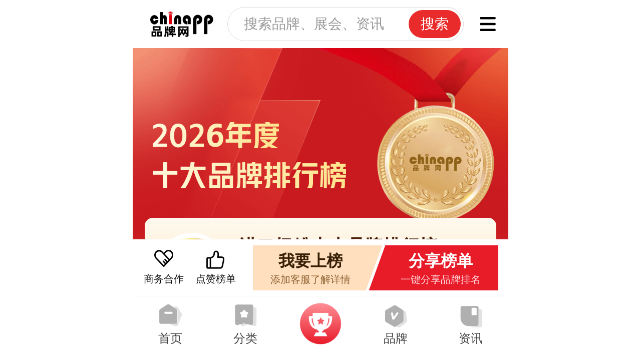

--- FILE ---
content_type: text/html; charset=utf-8
request_url: https://m.chinapp.com/best/jinkounaifen.html
body_size: 7006
content:
<!DOCTYPE html>
<html lang="en">

<head>
    <meta charset="UTF-8">
    <meta name="viewport" content="width=device-width, initial-scale=1.0, viewport-fit=cover" />
    <meta http-equiv="X-UA-Compatible" content="ie=edge" />
    <meta name="format-detection" content="telephone=no" />
    <meta name="mobile-web-app-capable" content="yes">
    <meta name="apple-mobile-web-app-capable" content="yes">
    <meta name="apple-mobile-web-app-status-bar-style" content="black" />
    <meta name="applicable-device" content="mobile">
        <title>2026进口奶粉十大品牌排行榜_进口奶粉品牌前十名-中国品牌网</title>
    <meta name="keywords" content="进口奶粉,进口奶粉品牌,2026进口奶粉十大品牌,进口奶粉十大品牌排行,进口奶粉品牌排行榜,进口奶粉十大排名,进口奶粉什么牌子好,进口奶粉前十名,品牌进口奶粉排行榜,中国品牌网"/>
    <meta name="description" content="2026年进口奶粉十大品牌,综合大数据评选出口碑较好的进口奶粉十大品牌,进口奶粉排行榜前十名分别是Friso美素佳儿、Aptamil爱他美、诺优能Nutrilon、惠氏Wyeth、美赞臣MeadJohnson、A2、贝拉米Bellamy&rsquo;s、Arla宝贝与我、牛栏Cow&amp;Gate、荷兰乳牛DutchCow"/>
    
    <link rel="stylesheet" href="https://static.chinapp.com/2024/mobile/css/bootstrap.min.css">
    <link rel="stylesheet" href="https://static.chinapp.com/2024/mobile/css/swiper.min.css">
    <link rel="stylesheet" href="https://static.chinapp.com/2024/mobile/css/reset.css">
    <link rel="stylesheet" href="https://static.chinapp.com/2024/mobile/css/public.css">
    <link rel="stylesheet" href="https://static.chinapp.com/2024/mobile/css/annualRanking.css">
    <link rel="stylesheet" href="https://static.chinapp.com/2024/mobile/css/pop.css">
    <link rel="canonical" href="https://www.chinapp.com/best/jinkounaifen.html">
    <link rel="miphtml" href="https://mip.chinapp.com/best/jinkounaifen.html">
    <script>
    var iw = document.documentElement.clientWidth;
    var iH = document.documentElement.clientHeight;
    iw = iw < 375 ? 375 : iw;
    document.querySelector("html").style.fontSize = iw / 23.4375 + "px";
    </script>
    <script type="application/ld+json">
        {
            "@context": "https://schema.org",
            "@type": "ItemList",
            "name": "2026进口奶粉十大品牌排行榜",
            "description": "进口奶粉行业十大品牌排行榜前十名分别是：{Friso美素佳儿、Aptamil爱他美、诺优能Nutrilon、惠氏Wyeth、美赞臣MeadJohnson、A2、贝拉米Bellamy’s、Arla宝贝与我、牛栏Cow&Gate、荷兰乳牛DutchCow",
            "itemListOrder": "Descending",
            "numberOfItems": 10,
            "dateModified": "2026-01-14T00:00:00+08:00",
            "dateCreated": "2026-01-14T00:00:00+08:00",
            "itemListElement": [
                                {
                    "@type": "ListItem",
                    "position": 1,
                    "item": {
                        "@type": "Brand",
                        "name": "{Friso美素佳儿",
                        "url": "https://m.chinapp.com/pinpai/155169.html",
                        "description": "{菲仕兰食品贸易（上海）有限公司，Friso美素佳儿，始于1871年，知名原装进口婴幼儿配方奶粉品牌，世界著名的乳品专业公司，享有荷兰“皇家”称号。"
                    }
                }, 
                                {
                    "@type": "ListItem",
                    "position": 2,
                    "item": {
                        "@type": "Brand",
                        "name": "{Aptamil爱他美",
                        "url": "https://m.chinapp.com/pinpai/155165.html",
                        "description": "{纽迪希亚生命早期营养品管理（上海）有限公司，Aptamil爱他美，知名婴儿奶粉品牌，世界500强达能旗下，源自德国的高端婴幼儿配方奶粉。"
                    }
                }, 
                                {
                    "@type": "ListItem",
                    "position": 3,
                    "item": {
                        "@type": "Brand",
                        "name": "{诺优能Nutrilon",
                        "url": "https://m.chinapp.com/pinpai/155176.html",
                        "description": "{纽迪希亚生命早期营养品管理（上海）有限公司，Nutrilon诺优能，始于1896年荷兰，享有极高声誉的高品质奶粉品牌，世界较大的专注于人类营养产品研发生产的公司。"
                    }
                }, 
                                {
                    "@type": "ListItem",
                    "position": 4,
                    "item": {
                        "@type": "Brand",
                        "name": "{惠氏Wyeth",
                        "url": "https://m.chinapp.com/pinpai/155180.html",
                        "description": "{惠氏Wyeth，属于惠氏营养品（中国）有限公司，始于1915年美国，全球第一罐现代配方奶粉发明者，2012年雀巢从辉瑞购入旗下，全球500强企业。"
                    }
                }, 
                                {
                    "@type": "ListItem",
                    "position": 5,
                    "item": {
                        "@type": "Brand",
                        "name": "{美赞臣MeadJohnson",
                        "url": "https://m.chinapp.com/pinpai/155173.html",
                        "description": "{美赞臣营养品（中国）有限公司，始于1905年美国，婴幼儿营养领域领先品牌，生产营养品的大型跨国企业，Dextri-Maltose糊精麦芽糖/Pablum口碑极佳。"
                    }
                }, 
                                {
                    "@type": "ListItem",
                    "position": 6,
                    "item": {
                        "@type": "Brand",
                        "name": "{A2",
                        "url": "https://m.chinapp.com/pinpai/290138.html",
                        "description": "{A2有限公司(简称“A2C”)是一家乳制品公司，旗下a2®牛奶及相关产品建立在独一无二的知识产权研发及专利技术上，目前足迹遍及新西兰、澳大利亚、英国及中国，A2有限公司是全球唯一拥有权生产和销售a2®品牌乳制品经营权的公司。   "
                    }
                }, 
                                {
                    "@type": "ListItem",
                    "position": 7,
                    "item": {
                        "@type": "Brand",
                        "name": "{贝拉米Bellamy’s",
                        "url": "https://m.chinapp.com/pinpai/252348.html",
                        "description": "{贝拉米食品贸易（上海）有限公司，知名婴儿奶粉品牌，塔斯马尼亚纯净食品有限公司旗下，澳洲市场产品销量领先的婴儿奶粉品牌，澳洲首个生产有机婴儿配方奶粉的公司。      贝拉米系列有机食品公司是一家澳洲独资公司，所有产品均为澳洲制造，且获得100%有机食品认证"
                    }
                }, 
                                {
                    "@type": "ListItem",
                    "position": 8,
                    "item": {
                        "@type": "Brand",
                        "name": "{Arla宝贝与我",
                        "url": "https://m.chinapp.com/pinpai/311851.html",
                        "description": "{Arla宝贝与我是丹麦百年品牌一一Arla旗下的婴幼儿奶粉品牌，以北欧致净哲学，返朴宝宝的自然成长需求，丹麦原装原罐进口，无二次分装。Arla宝贝与我®系列，结合了Arla在婴幼儿营养领域以及作为全球领先的乳制品生产商的丰富经验;它们是自然纯净的优质营养，是宝贝成长之路上值得信赖的选择。"
                    }
                }, 
                                {
                    "@type": "ListItem",
                    "position": 9,
                    "item": {
                        "@type": "Brand",
                        "name": "{牛栏Cow&Gate",
                        "url": "https://m.chinapp.com/pinpai/155167.html",
                        "description": "{达能婴幼儿营养香港有限公司，Cow&Gate牛栏，始于1711年，荷兰Numico公司旗下，知名（著名）婴儿奶粉品牌，欧洲领先的婴幼儿营养品品牌，专业从事婴幼儿奶粉及营养品研发、生产、销售的企业"
                    }
                }, 
                                {
                    "@type": "ListItem",
                    "position": 10,
                    "item": {
                        "@type": "Brand",
                        "name": "{荷兰乳牛DutchCow",
                        "url": "https://m.chinapp.com/pinpai/303293.html",
                        "description": "{“荷兰乳牛”(DutchCow)是荷兰一个历史悠久的乳品品牌，上世纪90年代初进入中国市场，圣元国际集团2007年并购“荷兰乳牛”，进一步打造成深受中国高端消费者欢迎的知名家庭营养品牌。自进入中国市场以来，荷兰乳牛始终如一、坚守责任、坦诚相待、守护全家健康，在充分发挥奶源优势的基础上，科学添加个性化营养元素，精准满足不同人群的营养需求"
                    }
                } 
                            ]
        }
    </script>
    <script type="application/ld+json">
        {
            "@context": "https://schema.org",
            "@type": "FAQPage",
            "mainEntity": [{
                    "@type": "Question",
                    "name": "进口奶粉十大品牌有哪些？",
                    "acceptedAnswer": {
                        "@type": "Answer",
                        "text": "2026进口奶粉十大品牌包括：Friso美素佳儿、Aptamil爱他美、诺优能Nutrilon、惠氏Wyeth、美赞臣MeadJohnson、A2、贝拉米Bellamy&rsquo;s、Arla宝贝与我、牛栏Cow&amp;Gate、荷兰乳牛DutchCow"
                    }
                },
                {
                    "@type": "Question",
                    "name": "2026进口奶粉排名前十的品牌有哪些？",
                    "acceptedAnswer": {
                        "@type": "Answer",
                        "text":"2026年进口奶粉排名前十的品牌综合排名依次为：Friso美素佳儿、Aptamil爱他美、诺优能Nutrilon、惠氏Wyeth、美赞臣MeadJohnson、A2、贝拉米Bellamy&rsquo;s、Arla宝贝与我、牛栏Cow&amp;Gate、荷兰乳牛DutchCow，该排名基于市场占有率、品牌影响力、技术创新力、产品质量、用户口碑等多维度综合评估得出。"
                    }
                },
                {
                    "@type": "Question",
                    "name": "2026年进口奶粉十大品牌最新排名",
                    "acceptedAnswer": {
                        "@type": "Answer",
                        "text":"2026年进口奶粉排名前十的品牌综合排名依次为：Friso美素佳儿、Aptamil爱他美、诺优能Nutrilon、惠氏Wyeth、美赞臣MeadJohnson、A2、贝拉米Bellamy&rsquo;s、Arla宝贝与我、牛栏Cow&amp;Gate、荷兰乳牛DutchCow，该排名依托全网大数据和专业评测基于品牌影响力、产品质量、市场占有率、用户口碑等多维度综合评估得出。"
                    }
                }
            ]
        }
    </script>
</head>

<body class="annual-ranking-page">
    <!-- 页头 -->
      <header class="home-header"> 
    <div class="headBox">
      <div class="header-goback" id="goHistoryBack"><span class="icon"></span></div>
      <div class="head-left">
        <a href="/"><img class="iconsvg" src="https://static.chinapp.com/2024/mobile/images/iconlogo.png" alt="品牌网"></a> 
      </div>
      <div class="head-search">
        <span class="iconfont iconsousuo"></span>
        <input type="text" placeholder="搜索品牌、展会、资讯">
        <span class="btn-search">搜索</span>
      </div>
      <div class="head-right">
        <a href="/classify">
          <img class="iconsvg" src="https://static.chinapp.com/2024/mobile/images/iconfenleiico.png" alt="">
        </a>
      </div>
    </div>
  </header>
    <div class="main">
        <div class="best-header">
            <div class="title-img">
                <img src="https://static.chinapp.com/2024/mobile/images/ph2025.png" width="100%" alt="">
            </div>
            <div class="desc-box" style="height: 10.4rem;">
                <div class="min-desc" style="height: 5.5rem;">
                    <div class="cp-img"><img src="https://img.chinapp.com/category/jinkounaifen.png" alt=""></div>
                    <h2>进口奶粉十大品牌排行榜</h2>
                    <h3>品牌网依托全网大数据，经专业的评测选出了2026年进口奶粉行业十大品牌排行榜,最近更新时间:2026年1月14日 (每月更新)。</h3>
                </div>
                <div class="sub-desc">
                    <div class="desc">
                                                  进口奶粉行业十大品牌排行榜前十名分别是：Friso美素佳儿、Aptamil爱他美、诺优能Nutrilon、惠氏Wyeth、美赞臣MeadJohnson、A2、贝拉米Bellamy&rsquo;s、Arla宝贝与我、牛栏Cow&amp;Gate、荷兰乳牛DutchCow 
                                            </div>
                </div>
            </div>
        </div>
        <div class="best-content-wrap">
            <div class="best-content">
                <div class="ranking-cp-list">
                    <ul>
                                              <li>
                            <div class="base">
                                <div class="icon"></div>
                                <a href="/pinpai/155169.html" class="product-img"><img src="https://img.chinapp.com/watermark/logo/2025-05-12/155169.png" alt="Friso美素佳儿"></a>
                                <a href="/pinpai/155169.html" class="product-cont">
                                    <h3 class="ellipsis">Friso美素佳儿</h3>
                                    <h4 class="ellipsis">菲仕兰食品贸易（上海）有限公司</h4>
                                </a>
                            </div>
                            <div class="base-desc ellipsis">菲仕兰食品贸易（上海）有限公司，Friso美素佳儿，始于1871年，知名原装进口婴幼儿配方奶粉品牌，世界著名的乳品专业公司，享有荷兰&ldquo;皇家&rdquo;称号。</div>
                            <div class="base-tag">
                                                              <a href="/best/jinkounaifen.html" class="tag"><span class="ellipsis">进口奶粉</span></a>
                                                              <a href="/best/naifen.html" class="tag"><span class="ellipsis">奶粉</span></a>
                                                              <a href="/best/yingernaifen.html" class="tag"><span class="ellipsis">婴儿奶粉</span></a>
                                                              <a href="/best/yingershipin.html" class="tag"><span class="ellipsis">婴儿食品</span></a>
                                                              <a href="/best/yunfunaifen.html" class="tag"><span class="ellipsis">孕妇奶粉</span></a>
                                                              <a href="/best/myyp.html" class="tag"><span class="ellipsis">母婴食品</span></a>
                                                          </div>
                        </li>
                                              <li>
                            <div class="base">
                                <div class="icon"></div>
                                <a href="/pinpai/155165.html" class="product-img"><img src="https://img.chinapp.com/watermark/logo/2022/12/155165.png" alt="Aptamil爱他美"></a>
                                <a href="/pinpai/155165.html" class="product-cont">
                                    <h3 class="ellipsis">Aptamil爱他美</h3>
                                    <h4 class="ellipsis">纽迪希亚生命早期营养品管理（上海）有限公司</h4>
                                </a>
                            </div>
                            <div class="base-desc ellipsis">纽迪希亚生命早期营养品管理（上海）有限公司，Aptamil爱他美，知名婴儿奶粉品牌，世界500强达能旗下，源自德国的高端婴幼儿配方奶粉。</div>
                            <div class="base-tag">
                                                              <a href="/best/naifen.html" class="tag"><span class="ellipsis">奶粉</span></a>
                                                              <a href="/best/jinkounaifen.html" class="tag"><span class="ellipsis">进口奶粉</span></a>
                                                              <a href="/best/yingershipin.html" class="tag"><span class="ellipsis">婴儿食品</span></a>
                                                              <a href="/best/peifangnaifen.html" class="tag"><span class="ellipsis">配方奶粉</span></a>
                                                              <a href="/best/sdnf.html" class="tag"><span class="ellipsis">4段奶粉</span></a>
                                                              <a href="/best/ertongnaifen.html" class="tag"><span class="ellipsis">儿童奶粉</span></a>
                                                          </div>
                        </li>
                                              <li>
                            <div class="base">
                                <div class="icon"></div>
                                <a href="/pinpai/155176.html" class="product-img"><img src="https://img.chinapp.com/watermark/logo/2023/01/155176.png" alt="诺优能Nutrilon"></a>
                                <a href="/pinpai/155176.html" class="product-cont">
                                    <h3 class="ellipsis">诺优能Nutrilon</h3>
                                    <h4 class="ellipsis">纽迪希亚生命早期营养品管理（上海）有限公司</h4>
                                </a>
                            </div>
                            <div class="base-desc ellipsis">纽迪希亚生命早期营养品管理（上海）有限公司，Nutrilon诺优能，始于1896年荷兰，享有极高声誉的高品质奶粉品牌，世界较大的专注于人类营养产品研发生产的公司。</div>
                            <div class="base-tag">
                                                              <a href="/best/jinkounaifen.html" class="tag"><span class="ellipsis">进口奶粉</span></a>
                                                              <a href="/best/yingernaifen.html" class="tag"><span class="ellipsis">婴儿奶粉</span></a>
                                                              <a href="/best/yingershipin.html" class="tag"><span class="ellipsis">婴儿食品</span></a>
                                                              <a href="/best/myyp.html" class="tag"><span class="ellipsis">母婴食品</span></a>
                                                              <a href="/best/nvshinaifen.html" class="tag"><span class="ellipsis">女士奶粉</span></a>
                                                              <a href="/best/sdnf.html" class="tag"><span class="ellipsis">4段奶粉</span></a>
                                                          </div>
                        </li>
                                              <li>
                            <div class="base">
                                <div class="icon"></div>
                                <a href="/pinpai/155180.html" class="product-img"><img src="https://img.chinapp.com/watermark/logo/2023/01/155180.png" alt="惠氏Wyeth"></a>
                                <a href="/pinpai/155180.html" class="product-cont">
                                    <h3 class="ellipsis">惠氏Wyeth</h3>
                                    <h4 class="ellipsis">惠氏营养品（中国）有限公司</h4>
                                </a>
                            </div>
                            <div class="base-desc ellipsis">惠氏Wyeth，属于惠氏营养品（中国）有限公司，始于1915年美国，全球第一罐现代配方奶粉发明者，2012年雀巢从辉瑞购入旗下，全球500强企业。</div>
                            <div class="base-tag">
                                                              <a href="/best/yingershipin.html" class="tag"><span class="ellipsis">婴儿食品</span></a>
                                                              <a href="/best/myyp.html" class="tag"><span class="ellipsis">母婴食品</span></a>
                                                              <a href="/best/yingernaifen.html" class="tag"><span class="ellipsis">婴儿奶粉</span></a>
                                                              <a href="/best/yunfunaifen.html" class="tag"><span class="ellipsis">孕妇奶粉</span></a>
                                                              <a href="/best/ertongnaiping.html" class="tag"><span class="ellipsis">儿童奶瓶</span></a>
                                                              <a href="/best/naifen.html" class="tag"><span class="ellipsis">奶粉</span></a>
                                                          </div>
                        </li>
                                              <li>
                            <div class="base">
                                <div class="icon"></div>
                                <a href="/pinpai/155173.html" class="product-img"><img src="https://img.chinapp.com/watermark/logo/2022/12/155173.png" alt="美赞臣MeadJohnson"></a>
                                <a href="/pinpai/155173.html" class="product-cont">
                                    <h3 class="ellipsis">美赞臣MeadJohnson</h3>
                                    <h4 class="ellipsis">美赞臣营养品（中国）有限公司</h4>
                                </a>
                            </div>
                            <div class="base-desc ellipsis">美赞臣营养品（中国）有限公司，始于1905年美国，婴幼儿营养领域领先品牌，生产营养品的大型跨国企业，Dextri-Maltose糊精麦芽糖/Pablum口碑极佳。</div>
                            <div class="base-tag">
                                                              <a href="/best/yingershipin.html" class="tag"><span class="ellipsis">婴儿食品</span></a>
                                                              <a href="/best/myyp.html" class="tag"><span class="ellipsis">母婴食品</span></a>
                                                              <a href="/best/yingernaifen.html" class="tag"><span class="ellipsis">婴儿奶粉</span></a>
                                                              <a href="/best/peifangnaifen.html" class="tag"><span class="ellipsis">配方奶粉</span></a>
                                                              <a href="/best/ertongnaifen.html" class="tag"><span class="ellipsis">儿童奶粉</span></a>
                                                              <a href="/best/naifen.html" class="tag"><span class="ellipsis">奶粉</span></a>
                                                          </div>
                        </li>
                                              <li>
                            <div class="base">
                                <div class="icon"></div>
                                <a href="/pinpai/290138.html" class="product-img"><img src="https://img.chinapp.com/watermark/logo/2022/08/290138.png" alt="A2"></a>
                                <a href="/pinpai/290138.html" class="product-cont">
                                    <h3 class="ellipsis">A2</h3>
                                    <h4 class="ellipsis">A2有限公司</h4>
                                </a>
                            </div>
                            <div class="base-desc ellipsis">A2有限公司(简称&ldquo;A2C&rdquo;)是一家乳制品公司，旗下a2&reg;牛奶及相关产品建立在独一无二的知识产权研发及专利技术上，目前足迹遍及新西兰、澳大利亚、英国及中国，A2有限公司是全球唯一拥有权生产和销售a2&reg;品牌乳制品经营权的公司。&nbsp;&nbsp;&nbsp;</div>
                            <div class="base-tag">
                                                              <a href="/best/jinkounaifen.html" class="tag"><span class="ellipsis">进口奶粉</span></a>
                                                              <a href="/best/naifen.html" class="tag"><span class="ellipsis">奶粉</span></a>
                                                              <a href="/best/gaogainaifen.html" class="tag"><span class="ellipsis">高钙奶粉</span></a>
                                                              <a href="/best/peifangnaifen.html" class="tag"><span class="ellipsis">配方奶粉</span></a>
                                                          </div>
                        </li>
                                              <li>
                            <div class="base">
                                <div class="icon"></div>
                                <a href="/pinpai/252348.html" class="product-img"><img src="https://img.chinapp.com/uploadfile/pinpai/original/20211223/6e818d7ff1f94a885242a22b4d0f6739.jpg" alt="贝拉米Bellamy&rsquo;s"></a>
                                <a href="/pinpai/252348.html" class="product-cont">
                                    <h3 class="ellipsis">贝拉米Bellamy&rsquo;s</h3>
                                    <h4 class="ellipsis">贝拉米食品贸易（上海）有限公司</h4>
                                </a>
                            </div>
                            <div class="base-desc ellipsis">贝拉米食品贸易（上海）有限公司，知名婴儿奶粉品牌，塔斯马尼亚纯净食品有限公司旗下，澳洲市场产品销量领先的婴儿奶粉品牌，澳洲首个生产有机婴儿配方奶粉的公司。&nbsp;&nbsp;&nbsp;&nbsp;&nbsp;&nbsp;贝拉米系列有机食品公司是一家澳洲独资公司，所有产品均为澳洲制造，且获得100%有机食品认证</div>
                            <div class="base-tag">
                                                              <a href="/best/moyabang.html" class="tag"><span class="ellipsis">磨牙棒</span></a>
                                                              <a href="/best/jinkounaifen.html" class="tag"><span class="ellipsis">进口奶粉</span></a>
                                                              <a href="/best/peifangnaifen.html" class="tag"><span class="ellipsis">配方奶粉</span></a>
                                                          </div>
                        </li>
                                              <li>
                            <div class="base">
                                <div class="icon"></div>
                                <a href="/pinpai/311851.html" class="product-img"><img src="https://img.chinapp.com/watermark/logo/2019/12/311851.png" alt="Arla宝贝与我"></a>
                                <a href="/pinpai/311851.html" class="product-cont">
                                    <h3 class="ellipsis">Arla宝贝与我</h3>
                                    <h4 class="ellipsis">爱氏晨曦乳制品进出口有限公司</h4>
                                </a>
                            </div>
                            <div class="base-desc ellipsis">Arla宝贝与我是丹麦百年品牌一一Arla旗下的婴幼儿奶粉品牌，以北欧致净哲学，返朴宝宝的自然成长需求，丹麦原装原罐进口，无二次分装。Arla宝贝与我&reg;系列，结合了Arla在婴幼儿营养领域以及作为全球领先的乳制品生产商的丰富经验;它们是自然纯净的优质营养，是宝贝成长之路上值得信赖的选择。</div>
                            <div class="base-tag">
                                                              <a href="/best/jinkounaifen.html" class="tag"><span class="ellipsis">进口奶粉</span></a>
                                                          </div>
                        </li>
                                              <li>
                            <div class="base">
                                <div class="icon"></div>
                                <a href="/pinpai/155167.html" class="product-img"><img src="https://img.chinapp.com/watermark/logo/2021/10/155167.png" alt="牛栏Cow&amp;Gate"></a>
                                <a href="/pinpai/155167.html" class="product-cont">
                                    <h3 class="ellipsis">牛栏Cow&amp;Gate</h3>
                                    <h4 class="ellipsis">达能婴幼儿营养香港有限公司 </h4>
                                </a>
                            </div>
                            <div class="base-desc ellipsis">达能婴幼儿营养香港有限公司，Cow&amp;Gate牛栏，始于1711年，荷兰Numico公司旗下，知名（著名）婴儿奶粉品牌，欧洲领先的婴幼儿营养品品牌，专业从事婴幼儿奶粉及营养品研发、生产、销售的企业</div>
                            <div class="base-tag">
                                                              <a href="/best/jinkounaifen.html" class="tag"><span class="ellipsis">进口奶粉</span></a>
                                                          </div>
                        </li>
                                              <li>
                            <div class="base">
                                <div class="icon"></div>
                                <a href="/pinpai/303293.html" class="product-img"><img src="https://img.chinapp.com/watermark/logo/2025-11-20/303293.png" alt="荷兰乳牛DutchCow"></a>
                                <a href="/pinpai/303293.html" class="product-cont">
                                    <h3 class="ellipsis">荷兰乳牛DutchCow</h3>
                                    <h4 class="ellipsis">全球食品贸易（上海）有限公司</h4>
                                </a>
                            </div>
                            <div class="base-desc ellipsis">&ldquo;荷兰乳牛&rdquo;(DutchCow)是荷兰一个历史悠久的乳品品牌，上世纪90年代初进入中国市场，圣元国际集团2007年并购&ldquo;荷兰乳牛&rdquo;，进一步打造成深受中国高端消费者欢迎的知名家庭营养品牌。自进入中国市场以来，荷兰乳牛始终如一、坚守责任、坦诚相待、守护全家健康，在充分发挥奶源优势的基础上，科学添加个性化营养元素，精准满足不同人群的营养需求</div>
                            <div class="base-tag">
                                                              <a href="/best/jinkouchunniunai.html" class="tag"><span class="ellipsis">进口纯牛奶</span></a>
                                                              <a href="/best/gaogainai.html" class="tag"><span class="ellipsis">高钙奶</span></a>
                                                              <a href="/best/gaogainaifen.html" class="tag"><span class="ellipsis">高钙奶粉</span></a>
                                                              <a href="/best/chengrennaifen.html" class="tag"><span class="ellipsis">成人奶粉</span></a>
                                                              <a href="/best/ertongnaifen.html" class="tag"><span class="ellipsis">儿童奶粉</span></a>
                                                              <a href="/best/zlnggnf.html" class="tag"><span class="ellipsis">中老年高钙奶粉</span></a>
                                                          </div>
                        </li>
                                            
                    </ul>
                </div>
                <a href="/classify" class="more-info">
                    <span>更多行业相关信息</span>
                </a>
                <!-- 相关行业榜单推荐 -->
                <div class="ranking-tj">
                    <div class="skew-right-btn">
                        <span>相关行业榜单推荐</span>
                    </div>
                    <a href="/best/index.html" class="more-btn">更多&gt;</a>
                    <span class="icon-one"></span>
                                      <div class="items">
                        <div class="items-t">
                            <h3 class="ellipsis">孕妇营养品十大品牌排行榜</h3>
                            <a href="/best/yunfuyingyangpin.html">查看全部&gt;</a>
                        </div>
                        <div class="tag-box">
                                                      <a href="/pinpai/111974.html" class="tag">汤臣倍健</a>
                                                      <a href="/pinpai/169894.html" class="tag">纽崔莱NUTRILITE</a>
                                                      <a href="/pinpai/119346.html" class="tag">养生堂</a>
                                                      <a href="/pinpai/157224.html" class="tag">DEEJ东阿阿胶</a>
                                                      <a href="/pinpai/155271.html" class="tag">善存Centrum</a>
                                                      <a href="/pinpai/155318.html" class="tag">同仁堂健康</a>
                                                      <a href="/pinpai/155303.html" class="tag">Sanchine三精</a>
                                                      <a href="/pinpai/169893.html" class="tag">Caltrate钙尔奇</a>
                                                      <a href="/pinpai/155257.html" class="tag">健安喜GNC</a>
                                                      <a href="/pinpai/119342.html" class="tag">21金维他</a>
                                                  </div>
                    </div>
                                                          <div class="items">
                        <div class="items-t">
                            <h3 class="ellipsis">婴儿米粉十大品牌排行榜</h3>
                            <a href="/best/yingermifen.html">查看全部&gt;</a>
                        </div>
                        <div class="tag-box">
                                                      <a href="/pinpai/155201.html" class="tag">贝因美</a>
                                                      <a href="/pinpai/155170.html" class="tag">亨氏Heinz</a>
                                                      <a href="/pinpai/155207.html" class="tag">嘉宝Gerber</a>
                                                      <a href="/pinpai/155171.html" class="tag">喜宝HiPP</a>
                                                      <a href="/pinpai/155174.html" class="tag">Nestle雀巢母婴</a>
                                                      <a href="/pinpai/169036.html" class="tag">爱思贝EARTH'SBEST</a>
                                                      <a href="/pinpai/155220.html" class="tag">英氏Enoulite</a>
                                                      <a href="/pinpai/155212.html" class="tag">伊威</a>
                                                      <a href="/pinpai/155208.html" class="tag">HappyBaby禧贝</a>
                                                      <a href="/pinpai/127231.html" class="tag">英吉利</a>
                                                  </div>
                    </div>
                                                          <div class="items">
                        <div class="items-t">
                            <h3 class="ellipsis">婴儿食品十大品牌排行榜</h3>
                            <a href="/best/yingershipin.html">查看全部&gt;</a>
                        </div>
                        <div class="tag-box">
                                                      <a href="/pinpai/155180.html" class="tag">惠氏Wyeth</a>
                                                      <a href="/pinpai/155169.html" class="tag">Friso美素佳儿</a>
                                                      <a href="/pinpai/155173.html" class="tag">美赞臣MeadJohnson</a>
                                                      <a href="/pinpai/155163.html" class="tag">雅培Abbott</a>
                                                      <a href="/pinpai/155176.html" class="tag">诺优能Nutrilon</a>
                                                      <a href="/pinpai/155165.html" class="tag">Aptamil爱他美</a>
                                                      <a href="/pinpai/155204.html" class="tag">金领冠</a>
                                                      <a href="/pinpai/155206.html" class="tag">飞鹤</a>
                                                      <a href="/pinpai/155186.html" class="tag">君乐宝JUNLEBAO</a>
                                                      <a href="/pinpai/122033.html" class="tag">爱亲</a>
                                                  </div>
                    </div>
                                                          <div class="items">
                        <div class="items-t">
                            <h3 class="ellipsis">免疫力十大品牌排行榜</h3>
                            <a href="/best/mianyili.html">查看全部&gt;</a>
                        </div>
                        <div class="tag-box">
                                                      <a href="/pinpai/111974.html" class="tag">汤臣倍健</a>
                                                      <a href="/pinpai/169894.html" class="tag">纽崔莱NUTRILITE</a>
                                                      <a href="/pinpai/119346.html" class="tag">养生堂</a>
                                                      <a href="/pinpai/157224.html" class="tag">DEEJ东阿阿胶</a>
                                                      <a href="/pinpai/155271.html" class="tag">善存Centrum</a>
                                                      <a href="/pinpai/169893.html" class="tag">Caltrate钙尔奇</a>
                                                      <a href="/pinpai/155318.html" class="tag">同仁堂健康</a>
                                                      <a href="/pinpai/155303.html" class="tag">Sanchine三精</a>
                                                      <a href="/pinpai/155257.html" class="tag">健安喜GNC</a>
                                                      <a href="/pinpai/119342.html" class="tag">21金维他</a>
                                                  </div>
                    </div>
                                      
                </div>
            </div>
        </div>
        <!-- 页脚 -->
                <!-- 页脚 -->
        <div class="m-footer">
            <div class="footer-code">
                <div class="code-items">
                    <span class="code"><img src="https://static.chinapp.com/2024/mobile/images/footer-code01.png" alt=""></span>
                    <span class="text">客服微信号</span>
                </div>
                <div class="code-items">
                    <span class="code"><img src="https://static.chinapp.com/2024/mobile/images/footer-code02.png" alt=""></span>
                    <span class="text">商务合作微信</span>
                </div>
                <div class="code-items">
                    <span class="code"><img src="https://static.chinapp.com/2024/mobile/images/footer-code03.png" alt=""></span>
                    <span class="text">关注公众号</span>
                </div>
            </div>
            <ul class="footer-bar">
                <li><a href="https://m.chinapp.com/help/about" rel="nofollow">关于我们</a></li>
                <li><a href="https://m.chinapp.com/help/brand_service" rel="nofollow">服务介绍</a></li>
                <li><a href="https://m.chinapp.com/help/contact_us" rel="nofollow">联系我们</a></li>
            </ul>
            <div class="copyright">
                CopyRight 2005-2026 品牌网 chinapp.com 版权所有
            </div>
        </div>
    </div>
    <!-- 底部固定操作 -->
    <div class="bottom-option-style">
        <!-- 商务合作 -->
        <a href="javascript:;" class="option option-hz showQr" data-title="添加商务微信" data-desc="立即添加商务微信，了解合作详情" data-url="https://static.chinapp.com/2024/mobile/images/footer-code02.png">
            <span class="text">商务合作</span>
        </a>
        <a href="javascript:;" class="option option-like" id="like">
            <span class="text">点赞榜单</span>
            <span class="liked">已点赞</span>
        </a>
        <!-- 我要上榜&申请入驻 -->
        <div class="option-btns">
            <!-- 我要上榜 -->
            <div class="items option-sb" id="rubang">
                <div class="skew-right">
                    <span>我要上榜</span>
                    <span>添加客服了解详情</span>
                </div>
            </div>
            <div class="items option-rz" id="showPoster">
                <div class="skew-left">
                    <span>分享榜单</span>
                    <span>一键分享品牌排名</span>
                </div>
            </div>
        </div>
    </div>
    <!-- 底部固定導航 -->
        <div class="tabbar">
        <ul>
            <li >
                <a href="/">
                    <span class="icon"></span>
                    <span>首页</span>
                </a>
            </li>
            <li >
                <a href="/classify">
                    <span class="icon"></span>
                    <span>分类</span>
                </a>
            </li>
            <li class="active">
                <a href="/paihang">
                    <span class="icon"></span>
                    <span>排行榜</span>
                </a>
            </li>
            <li >
                <a href="/pinpai">
                    <span class="icon"></span>
                    <span>品牌</span>
                </a>
            </li>
           
                        <li > <a href="/pinpaizixun">
                <span class="icon"></span>
                <span>资讯</span>
                </a>
            </li>
                    </ul>
    </div>
</body>

</html>
<script src="https://static.chinapp.com/2024/mobile/js/jquery-3.4.1.min.js"></script>
<script src="https://static.chinapp.com/2024/mobile/js/common.js"></script>
<!-- 公共效果 -->
<script src="https://static.chinapp.com/2024/mobile/js/public.js"></script>
<script>
  var staticHost = 'https://static.chinapp.com';
  var apiHost = 'https://api.chinapp.com';
  var fid='5695';

    //展示商务、客服二维码
    $(document).on('click', '.showQr', function() {
      showQrcodeDialog({
          title: $(this).data('title'),
          desc: $(this).data('desc'),
          codeurl: $(this).data('url')
      });
    });

    $(document).on('click', '#rubang', function() {
        importJs('ruzhu', function() {
          ruzhu.init();
        }); 
    });

  //展示商务、客服二维码
  $(document).on('click', '#showPoster', function() {
      importJs('poster', function() {
          poster.showLoading('收集数据中...')
          $.post('/paihang/getRanking', { fid: '5695', votetype: 1 }, function(e) {
              if (e.code == 200 && e.data.list) {
                  var list = [];
                  for (var i = 0; i < e.data.list.length; i++) {
                      list.push({ logo: e.data.list[i].logo, title: e.data.list[i].title, score: e.data.list[i].exponent });
                  }
                  if (list) {
                      var config = {
                          title: '进口奶粉十大品牌',
                          desc: '评选规则：大数据技术、综合品牌实力、用户口碑等依据',
                          url: 'https://m.chinapp.com/brand/5695',
                          items: list
                      };
                      poster.generate('paihang', config)
                  }
              }
          })
      })
  });


</script>

--- FILE ---
content_type: text/css
request_url: https://static.chinapp.com/2024/mobile/css/public.css
body_size: 920
content:
/* 左侧返回上一页 */
.inside-page-header.home-header .head-left{
  flex: 1;
}
.inside-page-header.home-header .goback-prev{
  width: 1.375rem;
  height: 100%;
  margin-left: 0.1875rem;
  margin-right: 0.6875rem;
  display: flex;
  justify-content: center;
  align-items: center;
}
.inside-page-header.home-header .goback-prev::before{
  display: block;
  content: "";
  height: 0.625rem;
  width: 1rem; 
  background: url(../images/icon-sjbottom.png) no-repeat left top;
	background-size: 100%;    
  transform: rotate(90deg); 
}
.inside-page-header.home-header .to-search {
  display: inline-block;
  width: 1.25rem;
  height: 1.25rem;
  background: url(../images/icon-search02.png) no-repeat left top;
	background-size: 100%;
  margin-right: 1.25rem;
}

/* 首页头部轮播 */
.home-swiper {
  width: 100%;  
  position: relative;  
  box-sizing: border-box;
}
.home-swiper .swiper-container{
  /* width: 94%; */
  height: 11.125rem;
  margin: 0 0.75rem;
  position: relative;
} 
.home-swiper .swiper-wrapper .swiper-slide{
  width: 100%;
  height: 100%;  
  overflow: hidden;
}
.home-swiper .swiper-pagination-fraction{
  width: 2.75rem;
  background: rgba(0, 0, 0, 0.3);
  border-radius: 3.125rem;
  font-size: 0.75rem;
  left: 45%;
  color: #fff;
  height: 1.375rem;
  font-weight: 400;
  display: inline-flex;
  justify-content: center;
  align-items: center;
} 
.home-swiper .swiper-pagination-fraction span:nth-child(2) {
  margin-left: 0.1rem;
}
.home-swiper .swiper-wrapper a{
  display: block;
  position: relative;
  width: 100%;
  height: 100%;
}
.home-swiper .swiper-wrapper a>.adlogo{
  position: absolute;
  right: 0.625rem;
  bottom: 0.625rem;
  width: 1.4375rem;
  height: 0.8125rem;
  border-radius: 1px;
  background-image: url(../images/ggtype.png);
  background-repeat: no-repeat;
  background-size: cover;
}
.home-swiper .swiper-wrapper img{
  width: 100%;
  height: 11.125rem;
  border-radius: 1rem;
}

/* 热门资讯 */
.m-brand-news{
    margin: 0 0.75rem;
    width: 21.9375rem; 
    background-image: linear-gradient(180deg, #e4d0d2 0%, #FFFFFF 100%);
    border-radius: 0.5rem;
    padding: 0.0625rem;    
  }  
  .m-brand-news-cont{
    background-image: linear-gradient(180deg, #FBE5E5 0%, #FFFFFF 60%); 
    border-radius: 0.5rem;
    position: relative;   
    padding: 0.75rem;
    padding-bottom: 0.4375rem;
  }
  .m-brand-news-cont::before{
    display: block;
    content: "";
    position: absolute;
    right: 1.25rem;
    top: 0.625rem;
    width: 3rem;
    height: 3.25rem;
    background: url(../images/icon-huo.png) no-repeat center;
    background-size: 100%;
  }
  .m-brand-news-cont .news-header{
    height: 1.3125rem;
    display: flex;
    align-items: center;
  }
  .m-brand-news-cont .news-header .title-icon{
    display: inline-block;
    width: 4.25rem;
    height: 1rem;
    background: url(../images/title_rmzx.png) no-repeat center;
    background-size: 100%;
  }
  .m-brand-news-cont .news-header .tit{
    display: inline-block;
    font-size: 0.75rem;
    color: #674042;
    margin-left: 0.75rem;
    padding-left: 0.625rem;
    position: relative;
  }
  .m-brand-news-cont .news-header .tit::before{
    display: block;
    content: "";
    position: absolute;
    left: 0;
    top: 50%;
    margin-top: -0.3125rem;
    background: #c69b9d;
    height: 0.625rem;
    width: 0.0625rem;
  }
  .m-brand-news-cont .news-list{ 
    padding-top: 0.5rem;
  }
  .m-brand-news-cont .news-list a{
    display: block;
    height: 2.3125rem;
    line-height: 2.3125rem;
    font-size: 0.9375rem;
    color: #101010;
    padding-left: 1rem;
    position: relative;
  }
  .m-brand-news-cont .news-list a::before{
    display: block;
    content: "";
    width: 0.25rem;
    height: 0.25rem;
    transform: rotate(-45deg);
    background: #101010;
    position: absolute;
    left: 0.125rem;
    top: 50%;
    margin-top: -0.1rem;
  }
  

--- FILE ---
content_type: text/css
request_url: https://static.chinapp.com/2024/mobile/css/annualRanking.css
body_size: 1254
content:
/* 年度排行 */
.annual-ranking-page .main{
  padding-top: 3rem;
  padding-bottom: 7.625rem; 
  position: relative;
}

/* 内容区域 */
.annual-ranking-page .main{
  background: url(../images/bg_base.png) no-repeat left 3rem;
  background-size: 100%; 
}
.annual-ranking-page .best-header {
  height: 22rem;
  position: relative;
  padding: 0 0.75rem;
}
.annual-ranking-page .best-header .title-img{
  position: absolute;
  top: 4.625rem;
  left: 1.25rem;
  width: 12.0625rem;
  height: 4.125rem;
  overflow: hidden;
} 
.best-header .desc-box { 
  height: 9.25rem;
  position: absolute;
  bottom: 1rem;
  left: 0.75rem;
  right: 0.75rem;
  background-image: linear-gradient(0deg, #FFDC9F 0%, #FEF9EF 100%);
  border-radius: 0.5rem;
  padding: 0.9375rem 0.75rem 0.625rem;
}
.best-header .sub-desc {
  background: rgba(255,255,255,0.70);
  border-radius: 0.25rem;
  height: 2.75rem;
  padding: 0.5rem 0.375rem;
  font-size: 0.5rem;
  color: #999999;  
  margin-top: 0.5625rem;
  line-height: 1rem;
  display: flex;
  align-items: center; 
}
.best-header .sub-desc .desc{ 
  height: 100%;
  overflow: hidden; 
  overflow-y: scroll;
  -webkit-overflow-scrolling: touch; /* 兼容iOS设备的滚动效果 */
  scrollbar-width: none; /* Firefox */
  -ms-overflow-style: none; /* IE 10+ */
}
.best-header .min-desc{
  height: 4.375rem;
  overflow: hidden;
}
.best-header .min-desc .cp-img{
  float: left;
  height: 4.375rem;
  width: 4.375rem;
  background-color: #fff;
  border-radius: 50%;
  display: flex;
  justify-content: center;
  align-items: center;
  overflow: hidden; 
}
.best-header .min-desc .cp-img img {
  width: 100%;
}
.best-header .min-desc h2{
  padding-left: 5.125rem;
  height: 1.6875rem;
  line-height: 1.6875rem;
  font-size: 1.125rem;
  color: #4A200C;  
  font-weight: 600;
  margin-bottom: 0.3125rem;
}
.best-header .min-desc h3{
  height: 2.375rem;
  font-size: 0.75rem;
  color: #724029; 
  line-height: 1.2rem;
  font-weight: 400;
  padding-left: 5.125rem;
}

/* 列表内容 */
.best-content-wrap{ 
  background-image: linear-gradient(180deg, #ffffff 0%, #FFFFFF 100%);
  border-top-left-radius: 0.75rem;
  border-top-right-radius: 0.75rem;
  padding: 0.0625rem;
}
.best-content{
  padding: 0.875rem 0.75rem 0.75rem;
  background-image: linear-gradient(180deg, #fcded2 0%, #f2f3f7 10%); 
  border-radius: 0.5rem;
  position: relative; 
}

.best-content .more-info{
  font-size: 1rem;
  color: #470E0E; 
  font-weight: 400;
  height: 2.875rem;
  display: flex;
  align-items: center;
  justify-content: center;
  margin-bottom: 0.5rem;
  background: #EBEBEB;
  border: 0.03125rem solid #FFFFFF;
  border-radius: 0.5rem;
}
.best-content .more-info span{
  display: flex;
  justify-content: center;
  align-items: center;
}
.best-content .more-info span::after {
  display: inline-block;
  content: "";
  height: 0.4375rem;
  width: 0.75rem;
  background-color: #f00;
  margin-left: 0.3125rem; 
  background: url(../images/icon-sjbottom.png) no-repeat left top;
	background-size: 100%;    
  transform: rotate(-90deg); 
}

.ranking-cp-list{
  overflow: hidden;
}
.ranking-cp-list li{
  background: #FFFFFF;
  border-radius: 0.5rem;
  padding: 0.75rem;
  margin-bottom: 0.5rem;
}
.ranking-cp-list li .base-tag {
  display: flex; 
  flex-wrap: wrap; 
  /* justify-content: space-between; */
}
.ranking-cp-list li .base-tag .tag {
  display: flex;
  justify-content: center;
  align-items: center;
  width: 6.5625rem;
  height: 1.75rem;
  background: #FFF2F2;
  border-radius: 0.25rem;
  font-size: 0.75rem;
  color: #E81B29; 
  margin-top: 0.5rem;
  padding: 0 0.3rem;
  margin-right: 0.3rem;
}
.ranking-cp-list li .base-tag .tag:nth-child(3n) {
  margin-right: 0;
}
.ranking-cp-list li .base-desc{
  height: 1.5rem;
  font-size: 0.75rem;
  color: #666666;
  margin-top: 0.4375rem;
}
.ranking-cp-list li .base {
  height: 3.375rem;
  overflow: hidden;
  display: flex;
  justify-content: space-between;
}
.ranking-cp-list li .base .icon {
  display: block;
  width: 1.5rem;
  height: 1.75rem; 
	background-size: 100%!important;
  margin-top: 0.875rem;
  margin-left: 0.125rem;
}
.ranking-cp-list li:nth-child(1) .base .icon {
  background: url(../images/icon-ph01.png) no-repeat left top;
}
.ranking-cp-list li:nth-child(2) .base .icon {
  background: url(../images/icon-ph02.png) no-repeat left top;
}
.ranking-cp-list li:nth-child(3) .base .icon {
  background: url(../images/icon-ph03.png) no-repeat left top;
}
.ranking-cp-list li:nth-child(4) .base .icon {
  background: url(../images/icon-ph04.png) no-repeat left top;
}
.ranking-cp-list li:nth-child(5) .base .icon {
  background: url(../images/icon-ph05.png) no-repeat left top;
}
.ranking-cp-list li:nth-child(6) .base .icon {
  background: url(../images/icon-ph06.png) no-repeat left top;
}
.ranking-cp-list li:nth-child(7) .base .icon {
  background: url(../images/icon-ph07.png) no-repeat left top;
}
.ranking-cp-list li:nth-child(8) .base .icon {
  background: url(../images/icon-ph08.png) no-repeat left top;
}
.ranking-cp-list li:nth-child(9) .base .icon {
  background: url(../images/icon-ph09.png) no-repeat left top;
}
.ranking-cp-list li:nth-child(10) .base .icon {
  background: url(../images/icon-ph010.png) no-repeat left top;
}
.ranking-cp-list li .product-img {
  width: 5.5rem;
  height: 100%;
  display: block;
  border: 0.0625rem solid #e6e6e6;
  border-radius: 0.3125rem;
  display: flex;
  justify-content: center;
  align-items: center;
  margin-left: 0.75rem;
  overflow: hidden;
}
.ranking-cp-list li .product-img img{
  width: 100%;
}
.ranking-cp-list li .product-cont{
  flex: 1; 
  padding-left: 0.75rem;
  display: flex;
  justify-content: center;
  flex-direction: column;
}
.ranking-cp-list li .product-cont h3{
  font-size: 1rem;
  color: #101010;
  font-weight: 600;
}
.ranking-cp-list li .product-cont h4 {
  font-size: 0.625rem;
  color: #666666;
  margin-top: 0.65rem;
}




